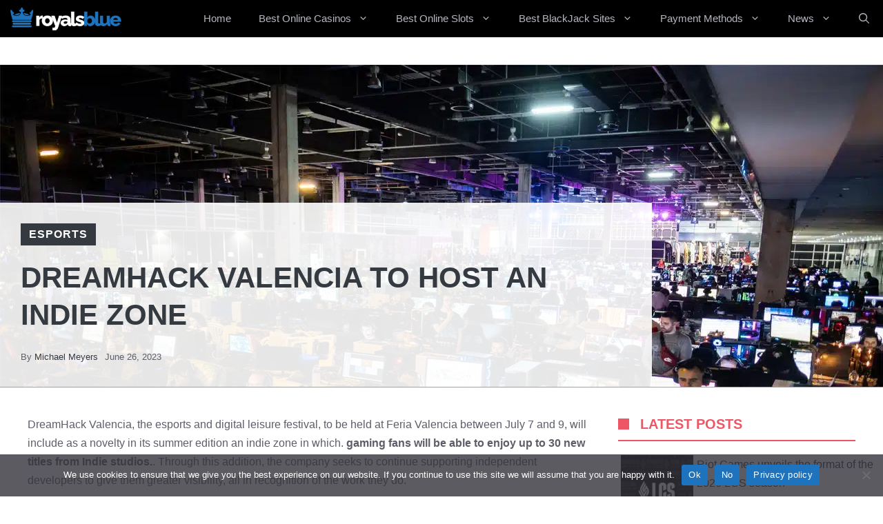

--- FILE ---
content_type: text/css; charset=utf-8
request_url: https://www.royalsblue.com/wp-content/cache/autoptimize/autoptimize_single_ce9a126a3c79c883780c4917bd6508ed.php?ver=1708685024
body_size: -308
content:
.entry-content p a,.entry-content p a span{text-decoration:underline;color:red;font-size:16px}ul.postsbycategory{list-style:none}.postsbycategory li{padding-bottom:5px;margin-left:-13%}.postsbycategory img{margin-right:5px;height:105px;width:105px}.postsbycategory li a{display:flex}.sib-form-message-panel__text.sib-form-message-panel__text--center{display:flex;align-items:center}svg.sib-icon.sib-notification__icon{max-width:50px;height:auto;margin-right:20px}.sib-form-message-panel{min-height:100px;display:flex;width:100%;padding:0 20px}.menu-item-column-count-2>.sub-menu{display:grid;grid-template-columns:repeat(2,1fr);width:30vw;max-width:400px}.menu-item-column-count-3>.sub-menu{display:grid;grid-template-columns:repeat(3,1fr);width:45vw;max-width:600px}.menu-item-column-count-4>.sub-menu{display:grid;grid-template-columns:repeat(4,1fr);width:60vw;max-width:750px}.menu-item-column-count-5>.sub-menu{display:grid;grid-template-columns:repeat(5,1fr);width:75vw;max-width:750px}